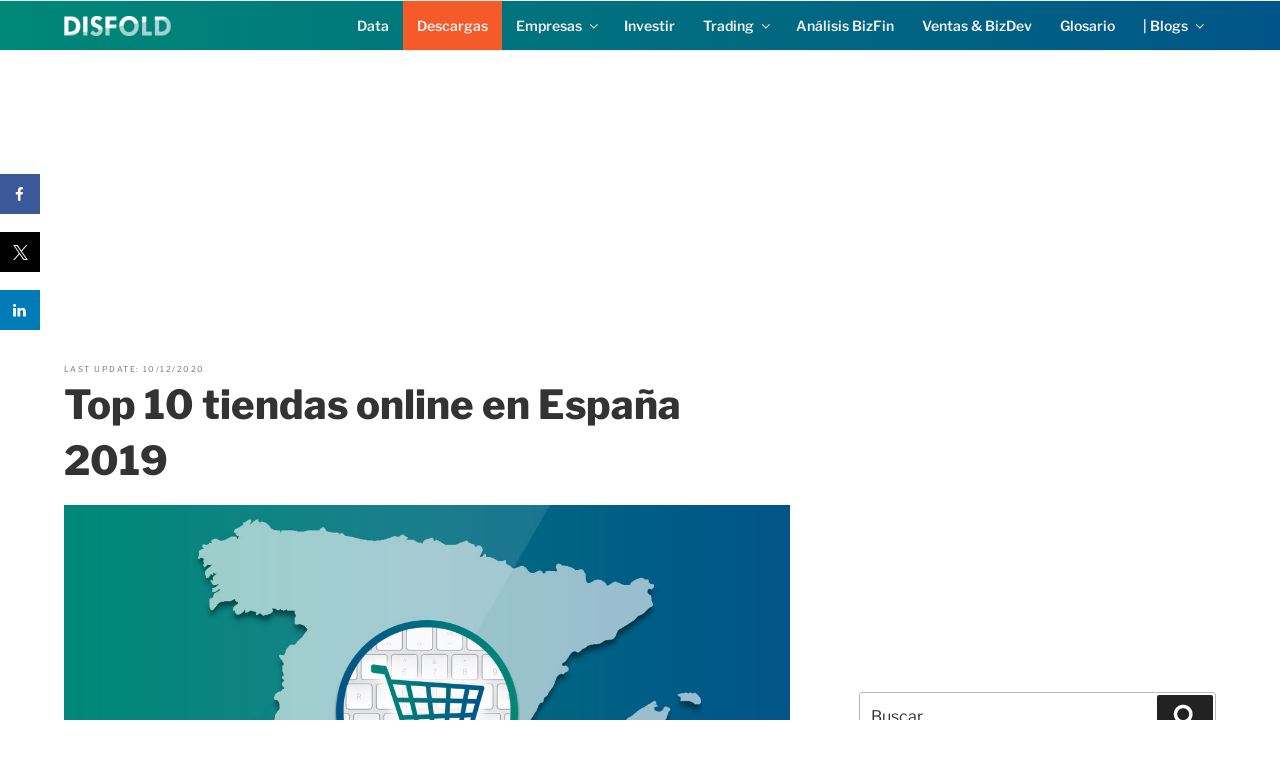

--- FILE ---
content_type: text/html; charset=utf-8
request_url: https://www.google.com/recaptcha/api2/aframe
body_size: 268
content:
<!DOCTYPE HTML><html><head><meta http-equiv="content-type" content="text/html; charset=UTF-8"></head><body><script nonce="FY-Dx0Zue4waRqzfdGRN0Q">/** Anti-fraud and anti-abuse applications only. See google.com/recaptcha */ try{var clients={'sodar':'https://pagead2.googlesyndication.com/pagead/sodar?'};window.addEventListener("message",function(a){try{if(a.source===window.parent){var b=JSON.parse(a.data);var c=clients[b['id']];if(c){var d=document.createElement('img');d.src=c+b['params']+'&rc='+(localStorage.getItem("rc::a")?sessionStorage.getItem("rc::b"):"");window.document.body.appendChild(d);sessionStorage.setItem("rc::e",parseInt(sessionStorage.getItem("rc::e")||0)+1);localStorage.setItem("rc::h",'1769550208698');}}}catch(b){}});window.parent.postMessage("_grecaptcha_ready", "*");}catch(b){}</script></body></html>